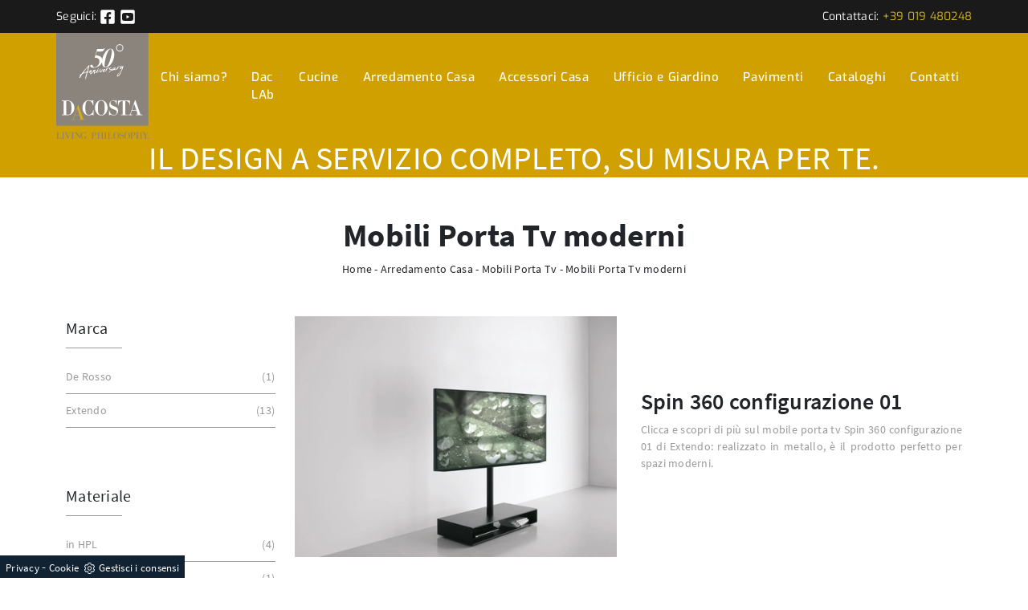

--- FILE ---
content_type: text/html; Charset=UTF-8
request_url: https://www.dacostadesign.it/arredamento-casa-mobili-porta-tv-moderni
body_size: 19512
content:
<!doctype html>
<html prefix="og: http://ogp.me/ns#" lang="it">
  <head>
    <meta charset="utf-8">
    <title>Mobili Porta Tv moderni</title>
    <script type="application/ld+json">
{
 "@context": "http://schema.org",
 "@type": "BreadcrumbList",
 "itemListElement":
 [
  {
   "@type": "ListItem",
   "position": 1,
   "item":
   {
    "@id": "http://www.dacostadesign.it/arredamento-casa",
    "name": "Arredamento Casa"
    }
  },
  {
   "@type": "ListItem",
  "position": 2,
  "item":
   {
     "@id": "http://www.dacostadesign.it/arredamento-casa/mobili-porta-tv",
     "name": "Mobili Porta Tv"
   }
  },
  {
   "@type": "ListItem",
  "position": 3,
  "item":
   {
     "@id": "http://www.dacostadesign.it/arredamento-casa-mobili-porta-tv-moderni",
     "name": "Mobili Porta Tv moderni"
   }
  }
 ]
}
</script>
    <meta name="description" content="Se stai cercando Mobili Porta Tv moderni per completare casa, vieni a trovarci: siamo il luogo ideale per incontrare i più preparati professionisti.">
    <meta name="robots" content="index, follow">
    <meta name="viewport" content="width=device-width, initial-scale=1, shrink-to-fit=no">
    <link rel="canonical" href="https://www.dacostadesign.it/arredamento-casa-mobili-porta-tv-moderni">
    <meta property="og:title" content="Mobili Porta Tv moderni">
    <meta property="og:type" content="website">
    <meta property="og:url" content="https://www.dacostadesign.it/arredamento-casa-mobili-porta-tv-moderni">
    <meta property="og:image" content="https://www.dacostadesign.it/img/368/arredamento-casa-mobili-porta-tv-spin-configurazione-01-extendo_c1it_1406433.webp">
    <meta property="og:description" content="Se stai cercando Mobili Porta Tv moderni per completare casa, vieni a trovarci: siamo il luogo ideale per incontrare i più preparati professionisti.">

    <link rel="stylesheet" href="/@/js-css/css/b5/bootstrap.min.css">
    <link rel="stylesheet" href="/@/js-css/css/swiper.min.css">
    <link rel="preload" as="style" href="/@/js-css/css/b5/bootstrap.min.css">
    <link rel="preload" as="style" href="/@/js-css/css/swiper.min.css">

    <style>@font-face {     font-family: "Source Sans Pro";     src: url("/@/fonts/source_sans_pro/sourcesanspro-regular.woff2") format("woff2"), url("/@/fonts/source_sans_pro/sourcesanspro-regular.woff") format("woff"), url("/@/fonts/source_sans_pro/sourcesanspro-regular.ttf") format("truetype");   font-style: normal;     font-weight: 400;     font-display: swap; } @font-face {     font-family: "Source Sans Pro";     src: url("/@/fonts/source_sans_pro/sourcesanspro-semibold.woff2") format("woff2"), url("/@/fonts/source_sans_pro/sourcesanspro-semibold.woff") format("woff"), url("/@/fonts/source_sans_pro/sourcesanspro-semibold.ttf") format("truetype");   font-style: normal;     font-weight: 600;     font-display: swap; } @font-face {     font-family: "Source Sans Pro";     src: url("/@/fonts/source_sans_pro/sourcesanspro-bold.woff2") format("woff2"), url("/@/fonts/source_sans_pro/sourcesanspro-bold.woff") format("woff"), url("/@/fonts/source_sans_pro/sourcesanspro-bold.ttf") format("truetype");   font-style: normal;     font-weight: 700;     font-display: swap; } @font-face {     font-family: "Exo";     src: url("/@/fonts/exo/exo-regular.woff2") format("woff2"), url("/@/fonts/exo/exo-regular.woff") format("woff"), url("/@/fonts/exo/exo-regular.ttf") format("truetype");   font-style: normal;     font-weight: 400;     font-display: swap; } @font-face {     font-family: "Exo";     src: url("/@/fonts/exo/exo-medium.woff2") format("woff2"), url("/@/fonts/exo/exo-medium.woff") format("woff"), url("/@/fonts/exo/exo-medium.ttf") format("truetype");   font-style: normal;     font-weight: 500;     font-display: swap; } body{ color: #212529; position: relative; overflow-x: hidden; font-family: 'Source Sans Pro', sans-serif; font-size: 1rem; font-weight: 400; letter-spacing:.25px;} a{color: inherit !important;text-decoration: none;} a:hover{} a:focus{outline: none;} figure{margin: 0px;} .h1, .h2, h1, h2{  font-weight: 700;} .h3, .h4, .h5, .h6, h3, h4, h5, h6 {  font-weight: 600;} .exo{font-family: 'Exo', sans-serif;} .marg-top-50{margin-top: 50px !important;} .marg-top-40{margin-top: 40px !important;} .marg-top-30{margin-top: 30px !important;} .marg-top-20{margin-top: 20px !important;} .marg-top-10{margin-top: 10px !important;} .marg-bot-50{margin-bottom: 50px !important;} .marg-bot-40{margin-bottom: 40px !important;} .marg-bot-30{margin-bottom: 30px !important;} .marg-bot-20{margin-bottom: 20px !important;} .marg-bot-10{margin-bottom: 10px !important;}  .dropdown-toggle::after{display: none;} .dropdown:hover .dropdown-menu{display: block !important;} .dropdown-menu{border-radius: 0px; border: none; margin-top: 0px; padding: 0px;} .dropdown-menu .dropdown-item{font-size: 14px; font-weight: 500; font-family: 'Exo', sans-serif; letter-spacing: 0.6px; padding: 10px 15px; background-color: #7F7870; color: #fff !important; border-bottom: 1px solid #fff; transition: all 0.3s ease-in-out 0s; } .dropdown-menu .dropdown-item:last-child{border-bottom: none;} .dropdown-menu .dropdown-item:hover{background-color:#1A1A1A;} .navbar{padding: 0px;} .navbar-brand{padding-top: 0px; padding-bottom: 0px;} .navbar-brand img{ /* max-height: 110px;*/ padding-top: .3125rem; padding-bottom: .3125rem;} .nav-link{color: #FFFFFF !important; font-size: 15px; font-weight: 500; font-family: 'Exo', sans-serif; letter-spacing: 0.6px; padding: 15px !important; transition: all 0.3s ease-in-out 0s;} .nav-link:hover{background-color: #7F7870; color: #FFFFFF !important;}  .schedina-rubrica{margin-bottom: 30px;} .schedina-rubrica figure{position: relative;} .schedina-rubrica figure::before{background: rgba(0, 0, 0, 0.8) none repeat scroll 0 0; content: ""; opacity: 0; position: absolute; left: 0px; right: 0px; bottom: 0px; top: 0px; transition: all 0.3s ease-in-out 0s;} .schedina-rubrica:hover figure::before{opacity: 0.8;} .schedina-rubrica h3{ margin: 15px 0px; color: #333;} .schedina-rubrica a:hover h3{text-decoration: underline;} .schedina-rubrica p{ color: #777777; margin-bottom: 0px;} .correlato{margin-bottom: 10px;} .correlato figure{position: relative;} .correlato figure::before{background: rgba(0, 0, 0, 0.8) none repeat scroll 0 0; content: ""; opacity: 0; position: absolute; left: 0px; right: 0px; bottom: 0px; top: 0px; transition: all 0.3s ease-in-out 0s;} .correlato:hover figure::before{opacity: 0.8;} .correlato h3{font-size: 18px; margin: 10px 0px; color: #333;} .correlato a:hover h3{text-decoration: underline;} .h1-rubrica{text-align: center; /*margin-top: 30px;*/} .breadcrumb-rubrica{text-align: center; font-size: 14px; margin-bottom: 0px;} .h1-sezione{text-align: center; /*margin-top: 30px;*/} .breadcrumb-sezione{text-align: center; font-size: 14px; margin-bottom: 0px;} .h1-prodotto{text-align: center; } .breadcrumb-prodotto{text-align: center; font-size: 14px; margin-bottom: 0px;} .h2-rubrica{margin-top: 30px;} .testo-paragrafo-rubrica{text-align: justify;  color: #999; margin-bottom: 0px;} .h2-sezione{margin-top: 30px;} .testo-paragrafo-sezione{text-align: justify;  color: #999; margin-bottom: 0px;} .h2-pagina-centro{margin-top: 15px;} .testo-paragrafo-pagina-centro{  color: #999; margin-bottom: 0px;} .schedina-sezione{margin-bottom: 30px;} .schedina-sezione figure{position: relative;} .schedina-sezione figure::before{background: rgba(0, 0, 0, 0.8) none repeat scroll 0 0; content: ""; opacity: 0; position: absolute; left: 0px; right: 0px; bottom: 0px; top: 0px; transition: all 0.3s ease-in-out 0s;} .schedina-sezione:hover figure::before{opacity: 0.8;} .schedina-sezione a:hover h3{text-decoration: underline;} .immagine-schedina-sezione{padding-right: 15px !important;} .descrizione-interna-schedina-sezione{padding-left: 15px !important;} .descrizione-interna-schedina-sezione p{text-align: justify; font-size: 14px; color: #999;} .inverti .descrizione-interna-schedina-sezione{order: 1; /*padding-left: 0px !important; padding-right: 15px !important;*/} .inverti .immagine-schedina-sezione{order: 2; /*padding-right: 0px !important; padding-left: 15px !important;*/} .schedine-sezioni{order: 2;} .selettore-tag{order: 1;} .selettore-tag .dropdown-menu_tag{padding: 0px; list-style: none; width: 100%; float: left;} .selettore-tag .dropdown-menu_tag li{ border-bottom: .5px solid #999; margin-bottom: 10px; padding-bottom: 10px; font-size: 14px; color: #999; width: 100%; float: left; transition: all 0.3s ease-in-out 0s;} .selettore-tag .dropdown-menu_tag li:hover{color: #333;} .selettore-tag .dropdown-menu_tag li a{width: 98%; float: left; position: relative;} .selettore-tag .dropdown_tag{margin-top: 60px;} .selettore-tag .dropdown_tag:first-child{margin-top: 0px;} .selettore-tag .dropdown-toggle{position: relative; font-size: 20px; padding-bottom: 10px; margin-bottom: 25px; width: 100%; float: left;} .selettore-tag .dropdown-toggle::before{width: 70px; height: 1px; bottom: 0; left: 0; background: #999; content: ""; position: absolute;} .bottone-tag-mobile{display: none; text-align: center;} .bottone-tag-mobile a{border-radius: 3px; border: 1px solid #999; padding: 5px 10px; color: #999 !important; display: inline-block; transition: all 0.3s ease-in-out 0s;} .bottone-tag-mobile a:hover{color: #333 !important; border-color: #333;} .bottone-tag-mobile a .fa{margin-left: 5px;} .paginatore-sopra{margin-top: -25px; margin-bottom: 10px;} .paginatore-sotto{margin-bottom: 30px;} .page_nav{list-style: none; padding: 0px; margin: 0px; text-align: right;} .page_nav li{display: inline-block; margin-left: 10px; color: #999; font-style: italic;} .page_nav li:first-child{margin-left: 0px;} .pag_attivo{font-style: normal; color: #333 !important;} .slick-prev{z-index: 1;} .slick-prev::before, .slick-next::before{color: #fff;} /*.carousel-prodotto{margin-top: 30px;} .carousel-prodotto img{margin-right: 10px; cursor: pointer;} .carousel-prodotto img:last-child{margin-right: 0px;} .slider-prodotto{position: relative; height: 547px;} .slider-prodotto img{position: absolute; top: 0; left: 0; color: transparent;} .slider-prodotto #img-1{opacity: 1; transition: all 0.3s ease-in-out 0s;} .slider-prodotto #img-2{opacity: 0; transition: all 0.3s ease-in-out 0s;} .slider-prodotto #img-3{opacity: 0; transition: all 0.3s ease-in-out 0s;} .slider-prodotto #img-4{opacity: 0; transition: all 0.3s ease-in-out 0s;} .slider-prodotto #img-5{opacity: 0; transition: all 0.3s ease-in-out 0s;} .slider-prodotto #img-6{opacity: 0; transition: all 0.3s ease-in-out 0s;} .slider-prodotto #img-7{opacity: 0; transition: all 0.3s ease-in-out 0s;} .slider-prodotto #img-8{opacity: 0; transition: all 0.3s ease-in-out 0s;} .slider-prodotto #img-9{opacity: 0; transition: all 0.3s ease-in-out 0s;} .slider-prodotto #img-10{opacity: 0; transition: all 0.3s ease-in-out 0s;} .slider-prodotto #img-11{opacity: 0; transition: all 0.3s ease-in-out 0s;} .slider-prodotto #img-12{opacity: 0; transition: all 0.3s ease-in-out 0s;} .slider-prodotto #img-13{opacity: 0; transition: all 0.3s ease-in-out 0s;} .slider-prodotto #img-14{opacity: 0; transition: all 0.3s ease-in-out 0s;} .slider-prodotto #img-15{opacity: 0; transition: all 0.3s ease-in-out 0s;} .slider-prodotto #img-16{opacity: 0; transition: all 0.3s ease-in-out 0s;} .slider-prodotto #img-17{opacity: 0; transition: all 0.3s ease-in-out 0s;} .slider-prodotto #img-18{opacity: 0; transition: all 0.3s ease-in-out 0s;} .slider-prodotto #img-19{opacity: 0; transition: all 0.3s ease-in-out 0s;} .slider-prodotto #img-20{opacity: 0; transition: all 0.3s ease-in-out 0s;}*/ .show_img{opacity: 1 !important;} .hide_img{opacity: 0 !important;} .titolo-cataloghi{position: relative; padding-bottom: 25px; margin-bottom: 30px; } .titolo-cataloghi::before{width: 100px; height: 2px; bottom: 0; left: 0; background: #333; content: ""; position: absolute;} .titolo-correlati{position: relative; padding-bottom: 25px; margin-bottom: 30px; margin-top: 30px;} .titolo-correlati::before{width: 100px; height: 2px; bottom: 0; left: 0; background: #333; content: ""; position: absolute;} .titolo-tag{position: relative; padding-bottom: 25px; margin-bottom: 30px; } .titolo-tag::before{width: 100px; height: 2px; bottom: 0; left: 0; background: #333; content: ""; position: absolute;} .titolo-tag-multipli{position: relative; padding-bottom: 25px; margin-bottom: 30px;} .titolo-tag-multipli::before{width: 100px; height: 2px; bottom: 0; left: 0; background: #333; content: ""; position: absolute;} .tag-multipli .dropdown-menu_tag{list-style: none; padding: 0px; margin: 0px;} .tag-multipli .dropdown-menu_tag li{display: inline-block; margin-right: 10px; margin-top: 10px; color: #666;  font-style: italic; border: 1px solid #666; padding: 5px 10px; transition: all 0.3s ease-in-out 0s;} .tag-multipli .dropdown-menu_tag li:last-child{margin-right: 0px;} .tag-multipli .dropdown-menu_tag li:hover{background-color: #999; color: #fff; border-color: #999;} .titolo-form{position: relative; padding-bottom: 25px; margin-bottom: 30px; } .titolo-form::before{width: 100px; height: 2px; bottom: 0; left: 0; background: #333; content: ""; position: absolute;} .form-control{border-radius: 0px; font-size: 14px;} .form-check-label{font-size: 14px;} .form-check-input{margin-top: .4rem;} .g-recaptcha{margin-top: 1rem;} .btn{float: right; border-radius: 0px; background-color: #333; border: 1px solid #333; transition: all 0.3s ease-in-out 0s;} .btn:hover{background-color: #fff; color: #333; border-color: #333;} .btn .fa{margin-right: 8px;} .colonna-destra{border-left: 1px solid #f1f1f1;} .colonna-destra .navbar-right_tag{padding-bottom: 30px; border-bottom: 1px solid #f1f1f1;} .colonna-destra .dropdown_tag{margin-bottom: 20px;} .colonna-destra .dropdown_tag:last-child{margin-bottom: 0px;} .colonna-destra .dropdown-toggle{font-weight: 500; color: #333333; font-size: 15px;} .colonna-destra .dropdown-menu_tag{list-style: none; padding: 0px;} .colonna-destra .dropdown-menu_tag a:not(.tag_attivo){display: none;} .colonna-destra .tag_attivo{color: #777777 !important; font-size: 14px; font-weight: 300; position: relative; float: left; width: 100%; margin-top: 5px;} /*.colonna-destra .tag_attivo::before{position: absolute; right: 0; top: 0; font-family: fontawesome; content: "\f178"; color: #ccc; transition: all 0.3s ease-in-out 0s;}*/ .colonna-destra .tag_attivo:hover{text-decoration: underline;} .colonna-destra .tag_attivo:hover::before{color: #777}  .sopra-navbar{background-color:#1A1A1A; color:#fff; padding-top:10px; padding-bottom:10px; font-size: 14px;} .sopra-navbar .fa{margin-left: 10px; transition: all 0.3s ease-in-out 0s;} .sopra-navbar .fa:hover{color: #d4b21d} .didascalia-slider{position: absolute; top: 15vh; left: 0px; width: 100%; text-align: center;  text-shadow: 3px 4px #000;} .didascalia-slider h2{max-width: 1140px; margin: 0 auto; color: #fff; font-size: 45px; font-weight: 700;} .didascalia-slider p{max-width: 1140px; margin: 40px auto; color: #d4b21d;} .didascalia-slider a{max-width: 1140px; margin: 0 auto; color: #fff !important; background-color: #d4b21d; border-radius: 25px; padding: 15px 45px; display: inline-block; transition: all 0.3s ease-in-out 0s;} .didascalia-slider a:hover{background-color: #1A1A1A;} .box-sotto-slider{text-align: center; margin-top: 50px;} .box-sotto-slider img{max-width: 175px;} .box-sotto-slider h2{color: #d4b21d; font-weight: 600; margin: 1rem 0px;} /*.box-sotto-slider p{font-size: 15px;}*/ .h2-homepage{color: #d4b21d; position: relative; text-align: center; font-weight: 700; margin-bottom: 20px; padding-bottom: 20px; text-transform: uppercase; */margin-top: 80px;*/ } .h2-homepage::after{background-color: #d4b21d; border-radius: 50px; bottom: -5px; content: ""; height: 5px; left: 50%; margin-left: -35px; position: absolute; width: 70px;} .h2-homepage span{color: #323232;} .sottotitolo-homepage{font-size: 17px; font-weight: 400; color: #616161; text-align: center; margin-bottom: 50px;} .icona-homepage{position: absolute; left: 0px; bottom: 0px; width: 45px;} .box-servizi-homepage{margin-bottom: 100px;} .box-servizi-homepage h3{font-size: 23px; text-transform: uppercase; margin-bottom: 15px; color: #616161; padding-left: 60px; letter-spacing: 0.8px; position: relative;} .box-servizi-homepage p{font-size: 15px; color: #616161; margin-bottom: 0px;} .box-news-homepage{margin-bottom: 50px;} .box-news-homepage a{background-color: #f8f8f8; display: block; border-radius: 0 0 5px 5px; transition: all 0.3s ease-in-out 0s;} .box-news-homepage:hover a{background-color: #fff; box-shadow: 0 0 60px rgba(116, 116, 116, 0.25);} .box-news-homepage figure{opacity: 0.8; transition: all 0.3s ease-in-out 0s;} .box-news-homepage:hover figure{opacity: 1;} .box-news-homepage figure img{border-radius: 5px 5px 0 0;} .box-news-homepage h3{font-size: 20px; font-weight: 600; margin: 20px 20px 10px; color: #616161; letter-spacing: 0.6px; transition: all 0.3s ease-in-out 0s;} .box-news-homepage:hover h3{color: #d4b21d !important;} .box-news-homepage p{font-size: 14px; color: #616161; margin: 0px 20px; padding-bottom: 20px;} .box-prodotti-homepage{ /*margin: 0 auto;*/ max-width: 407px; margin-bottom: 30px; position: relative; } .box-prodotti-homepage .didascalia-box{position: absolute; top: 0; left: 0; margin: 0px 12px; background-color: rgba(0, 0, 0, 0.6); height: 100%; opacity: 0; transition: all 0.3s ease-in-out 0s;} .box-prodotti-homepage:hover .didascalia-box{opacity: 1;} .box-prodotti-homepage .didascalia-box .testo-box{border: 2px solid #d4b21d; margin-left: 15px; margin-right: 15px; margin-top: 28%; padding: 15px 15px;} .box-prodotti-homepage .didascalia-box .testo-box h3{color: #fff; font-family: 'Exo', sans-serif; font-size: 19px; font-weight: 600;} .box-prodotti-homepage .didascalia-box .testo-box p{margin-bottom: 0px; color: #d4b21d; font-size: 13px; font-weight: 500;} .background-homepage{background-color: #d4b21d; padding-bottom: 100px; margin-top: 70px;} .background-homepage .h2-homepage{color: #fff;} .background-homepage .h2-homepage::after{background-color: #fff;} .slider-recensioni p{text-align: center; margin-bottom: 0px; color: #fff; font-family: 'Exo', sans-serif; font-style: italic; font-size: 18px;} .slider-recensioni p i{font-size: 25px; font-weight: 700; color: #373737; display: block; margin: 20px 0px;} .slider-recensioni p .span-1{margin-top: 40px; font-size: 23px; font-weight: 700; color: #373737; text-transform: uppercase; font-style: normal; display: block;} .slider-recensioni p .span-2{color: #fff; font-size: 18px; font-weight: 500; font-style: normal; display: block;} .container-newsletter{margin-top: 0px; margin-bottom: -50px; padding-top: 50px; padding-bottom: 50px;} .container-newsletter h2{color: #fff; font-size: 30px; text-transform: uppercase; font-weight: 700; margin: 6px 0px;} .container-newsletter input{color: #373737; font-weight: 400; border: none; border-radius: 50px; font-size: 13px; padding: 15px 25px; width: 73%;} .container-newsletter button{background-color: #76736e; font-family: 'Exo', sans-serif; color: #fff; cursor: pointer; border: none; border-radius: 50px; font-size: 13px; font-weight: 600; padding: 15px 25px; transition: all 0.3s ease 0s;} .container-newsletter button:hover{background-color: #1b1917;} footer{background-color: #76736e; padding: 30px 0px 60px; color: #fff; font-family: 'Exo', sans-serif; font-size: 14px; font-weight: 400; letter-spacing: 0.8px;} footer img{padding-right: 15px; max-height: 100px;} .titolo-form-contatti .titolo-form{margin-top: 30px;} .h3-contatti{position: relative; padding-bottom: 25px; margin-bottom: 30px; font-size: 30px; margin-top: 30px;} .h3-contatti::before{width: 100px; height: 2px; bottom: 0; left: 0; background: #333; content: ""; position: absolute;} .testo-contatti{text-align: left; color: #999; margin-bottom: 0px;} .testo-contatti span{color: #333; font-weight: 600;} .testo-contatti a{transition: all 0.3s ease-in-out 0s;} .testo-contatti a:hover{color: #333 !important;}  .testo-sotto-nav {color: #FFFFFF;  font-weight: 500; text-align: center;} .slider-freccia-sinistra {color: #d4b21d; position: absolute; top: 40%; left: -10px; z-index: 1; font-size: 30px;} .slider-freccia-destra {color: #d4b21d; position: absolute; top: 40%; right: -15px; font-size: 30px;} .slick-prev::before, .slick-next::before {color: #000;} .virgoletta-d {position: absolute; top: -15%; right: 0;} .virgoletta-s {position: absolute; top: -15%; left: 0;} .brand-home h3{text-align: center; font-size: 35px; text-transform: uppercase;} .brand-home {margin-top: 50px; margin-bottom: 30px;} .slider-homepage .slick-prev::before, .slider-homepage .slick-next::before{font-size: 30px;} .slider-homepage .slick-prev, .slider-homepage .slick-next {height: auto; width: auto;}    @media (max-width:1199px){   .nav-link{padding: 44px 8px !important;} }  @media (max-width:991px){   .navbar-light .navbar-toggler{border: none;}   .navbar-light .navbar-toggler:focus{outline: none;}   .navbar-brand{padding-bottom: 0.3125rem;}   .navbar-collapse .navbar-nav{margin: 15px 0px 10px; border-bottom: 1px solid #ddd; border-top: 1px solid #ddd; background-color: #7F7870;}   .schedine-sezioni{order: 1;}   .selettore-tag{order: 2;}   .bottone-tag-mobile{display: block; margin-bottom: 40px;}   .paginatore-sopra{margin-bottom: 15px;}   .immagine-schedina-sezione{padding-left: 15px !important;}   .descrizione-interna-schedina-sezione{padding-right: 15px !important;}   .descrizione-interna-schedina-sezione h3{margin-top: 15px;}   .inverti .descrizione-interna-schedina-sezione{order: 2; padding-left: 15px !important; padding-right: 15px !important;}   .inverti .immagine-schedina-sezione{order: 1; padding-right: 15px !important; padding-left: 15px !important;}   .colonna-destra{border: none; margin-top: 70px;}   .colonna-destra .navbar-right_tag{padding: 0px; border: none; margin-bottom: 40px;}   .didascalia-slider h2{font-size: 35px;}   .nav-link{ padding: 15px!important; } } @media (max-width:767px){   .didascalia-slider {top: 10vh;}   .didascalia-slider h2{font-size: 28px;}   .testo-sotto-nav{display: none;}   .nav-link{ padding: 15px!important; }   .dropdown-menu .dropdown-item{ padding: 10px 15px!important; } } @media (max-width:575px){   .slick-prev, .slick-next{display: none !important;}   .didascalia-slider {top: 6vh;}   .didascalia-slider h2{font-size: 20px;}   .sopra-navbar{ font-size: 11px!important;} }  /* Inizio Slider Responsive */ @media (max-width:1199px){.slider-prodotto{height: 457px;}} @media (max-width:991px){.slider-prodotto{height: 517px;}} @media (max-width:767px){.slider-prodotto{height: 382px;}} @media (max-width:575px){.slider-prodotto{height: 408px;}} @media (max-width:540px){.slider-prodotto{height: 382px;}} @media (max-width:480px){.slider-prodotto{height: 337px;}} @media (max-width:425px){.slider-prodotto{height: 296px;}} @media (max-width:375px){.slider-prodotto{height: 259px;}} @media (max-width:320px){.slider-prodotto{height: 217px;}} /* Fine Slider Responsive */  /* Inizio Outlet */ .menu_outlet{padding: 0px; width: 100%;} .menu_outlet .box_home_prodotti{padding-right: 0px;text-align: center; display: inline-block; width: 25%;} .menu_outlet .box_home_prodotti:hover a{text-decoration: none;} .menu_outlet .box_home_prodotti img{width: 100%; height: auto;} .menu_outlet .box_home_prodotti .didascalia_box_home{position: relative; top: inherit; left: inherit;} .menu_outlet .box_home_prodotti .titolo_box_home{font-size: 13px; padding-top: 10px; margin-top: 5px; font-weight: 300; text-align: left; min-height: 66px;} .menu_outlet .box_home_prodotti:hover .titolo_box_home{text-decoration: underline;} .menu_outlet .prezzi_schedina_sezioni{color: #000; text-align: right; width: 100%;} .menu_outlet .prezzi_schedina_sezioni del{font-weight: 300; color: #808080; margin-right: 5px;} .menu_outlet .prezzi_schedina_sezioni span{font-weight: bold; font-size: 18px;} .menu_outlet .bollino_sconto{position: absolute; top: -6px; right: -6px; background-color: #313131; border-radius: 25px; padding: 12px 7px; color: #fff;} .menu_outlet .margin-bot-30{margin-bottom: 30px;} @media (max-width:767px){   .menu_outlet .box_home_prodotti{width: 50%}   .navbar-brand img { width: 75px; height:auto;  } } @media (max-width:576px){   .menu_outlet .bollino_sconto{right: 7px;}   .menu_outlet .box_home_prodotti{padding-right: 15px;}   .slider-freccia-destra {display: none!important;} } /* Fine Outlet */      /* Icon 1 */ .animated-icon1, .animated-icon2, .animated-icon3 { width: 30px; height: 20px; position: relative; margin: 0px; -webkit-transform: rotate(0deg);-moz-transform: rotate(0deg);-o-transform: rotate(0deg);transform: rotate(0deg);-webkit-transition: .5s ease-in-out;-moz-transition: .5s ease-in-out;-o-transition: .5s ease-in-out;transition: .5s ease-in-out;cursor: pointer;} .animated-icon1 span, .animated-icon2 span, .animated-icon3 span {display: block;position: absolute;height: 3px;width: 100%;border-radius: 9px;opacity: 1;left: 0;-webkit-transform: rotate(0deg);-moz-transform: rotate(0deg);-o-transform: rotate(0deg);transform: rotate(0deg);-webkit-transition: .25s ease-in-out;-moz-transition: .25s ease-in-out;-o-transition: .25s ease-in-out;transition: .25s ease-in-out;} .animated-icon1 span {background: #7F7870;} .animated-icon1 span:nth-child(1) {top: 0px;} .animated-icon1 span:nth-child(2) {top: 10px;} .animated-icon1 span:nth-child(3) {top: 20px;} .animated-icon1.open span:nth-child(1) {top: 11px;-webkit-transform: rotate(135deg);-moz-transform: rotate(135deg);-o-transform: rotate(135deg);transform: rotate(135deg);} .animated-icon1.open span:nth-child(2) {opacity: 0;left: -60px;} .animated-icon1.open span:nth-child(3) {top: 11px;-webkit-transform: rotate(-135deg);-moz-transform: rotate(-135deg);-o-transform: rotate(-135deg);transform: rotate(-135deg);}   /* BOTTONE TESTO TAG MULTIPLO */ .btnh {border-radius: 4px; color: #eee; display: inline-block; margin: 0 0.25em; overflow: hidden; padding: 24px 38px 24px 16px; position: relative; text-decoration: none; line-height: 1; border-radius: 0;} .btnh .btn-content {font-weight: 300; font-size: 1em; line-height: 1.2; padding: 0 26px; position: relative; right: 0; transition: right 300ms ease; display: block; text-align: left;} .btnh .icon {border-left: 1px solid #eee; position: absolute; right: 0; text-align: center; top: 50%; transition: all 300ms ease; transform: translateY(-50%); width: 40px; height: 70%;} .btnh:hover .icon { position: absolute; left: 49%; } .btnh .icon i {position: relative; top: 48%; transform: translateY(-50%);  background:url('/368/imgs/right-arrow.svg') center center no-repeat; display:block;  width: 25px; height: 25px; } .btnh:after {content: ''; position: absolute; top: 0; bottom: 0; right: 0; left: 0; background-color: #ddd; opacity: 0; transition: opacity 300ms ease;} .btnh:hover .btn-content {right: 100%;} .btnh:hover .icon {border-left: 0; font-size: 1.8em; width: 100%;} .btnh:hover:after {opacity: 0.2;} .btnh.btn-alt-color {border-color: salmon; color: salmon;} .btnh.btn-alt-color .icon {border-left-color: salmon;} .btnh.btn-alt-color:after {background-color: salmon;} /* FINE BOTTONE TESTO TAG MULTIPLO */  /* MODULO PARTNER GRIGLIA */ .apri-menu {border: solid 1px #eee; min-height: 110px; position:relative;}  .apri-menu a{display: block; min-width: 60px; line-height: 90px; text-align: center;} .apri-menu img{text-align: center; display: inline-block !important; vertical-align: middle;} .partner a{line-height: normal;} .apri-menu {  border: solid 1px #eee;  min-height: 110px;  background-color: #fff;  cursor: pointer;  text-align: center;} .apri-menu img {  text-align: center;  display: inline-block!important;  vertical-align: middle;} .immagineBiancoNero {  -webkit-filter: grayscale(100%);  filter: grayscale(100%);} .max-logo-partner {  max-height: 85px;  max-width: 90%;} .menu-partner {  position: absolute;  z-index: 14;  background: #f1f2f3;  top: 100%;  left: 0%;  /*transform: translate(-50%); */ display: none;  padding: 0 10px;  width: 100%;} .apri-menu:hover .menu-partner {  display: block!important;} .partner li {  list-style: none;  color: rgba(0,0,0,.5);  transition: .3s linear;  padding-top: 8px;  padding-bottom: 8px;  border-bottom: solid 1px #eee;} .partner a {  line-height: normal;  color: rgba(0,0,0,.5);  display: block;  min-width: 60px;  text-align: center;} /* FINE MODULO PARTNER GRIGLIA */   .page_nav a {border-bottom: solid 1px #333; width: 24px; height: 24px; position: relative; display: inline-block; text-align: center; transition: all .4s linear;} .page_nav a:hover, .pag_attivo {background-color: #333; color: #fff!important;}   .contamarca {float: right;  position: relative; } .contamarca::after {content: '('; position: absolute; top: 0; left: -4.5px;} .contamarca::before {content: ')'; position: absolute; top: 0; right: -4.5px;}   .bottone-form {text-align: center; } .bottone-form a{padding: 10px 15px; display: block; margin: 0 auto; border: 1px solid #d4b21d; background-color: #d4b21d; color: #fff !important; font-size: 15px; transition: all .3s linear;} .bottone-form a:hover {background-color: #222; border: 1px solid #222;} .disponibilita {font-weight: 400; color: #d4b21d; font-size: 18px; margin-bottom: 20px;} .disponibilita span{font-weight: 300; color: #d4b21d; font-size: 16px;}  .bottone-form-mob {text-align: center; display: none; margin-top: 20px;} .bottone-form-mob a{padding: 10px 15px; display: block; width: 60%; margin: 0 auto; border: 1px solid #d4b21d; background-color: #d4b21d; color: #fff !important; font-size: 15px; transition: all .3s linear;} .bottone-form-mob a:hover {background-color: #222; border: 1px solid #222;}  @media(max-width:991px){   .bottone-form-mob {display: block!important;}   .bottone-form{display: none;}   .disponibilita-desk{display:none;}   .disponibilita {margin-top: 20px;} }                             </style> 
    <style></style>
    <style>.hs-nav {    transition: top 0.4s; }.bg-head{background-color:#CFA000;}/* Inizio CSS Footer */.pos-whatsapp a{transition: all 0.3s linear; font-size: 23.5px !important; color: #fff !important; background-color: #0ecc0e; border-radius: 8px; width: 40px; height: 40px; text-align: center;}.pos-whatsapp{z-index: 12; position: fixed; bottom: 20px; left: 20px;}.pos-whatsapp:hover a{color: #0ecc0e !important; background-color: #fff;}.pos-whatsapp svg {width: 25px; height: 25px; fill: #fff !important; transition: all .5s linear;}.pos-whatsapp:hover svg {fill: #0ecc0e !important;}.go-top {  position: fixed;  right: 20px;  bottom: 20px;  color: #FFF !important;  background-color: #3b3c40;  z-index: 999;  padding: 10px 14px;  display: block;}.go-top:hover {  color: #FFF !important;  background-color: #d4b21d!important;   }#cookieChoiceInfo span{font-weight:400;}#cookieChoiceInfo span,#cookieChoiceInfo a{font-size:.9rem;}/* Fine CSS Footer*/.credit img{height:22px;padding-bottom:2px;  padding-right: 0px;}.credit p{color:white;display:inline;font-size:14px;}.credit{margin:auto;display:block;}</style>

    <style>
      .selector-for-some-widget{box-sizing: content-box}
    </style>

    <!-- INIZIO FAVICON E APPICON -->
    <link rel="apple-touch-icon" sizes="57x57" href="/368/imgs/favicon/apple-icon-57x57.png">
    <link rel="apple-touch-icon" sizes="60x60" href="/368/imgs/favicon/apple-icon-60x60.png">
    <link rel="apple-touch-icon" sizes="72x72" href="/368/imgs/favicon/apple-icon-72x72.png">
    <link rel="apple-touch-icon" sizes="76x76" href="/368/imgs/favicon/apple-icon-76x76.png">
    <link rel="apple-touch-icon" sizes="114x114" href="/368/imgs/favicon/apple-icon-114x114.png">
    <link rel="apple-touch-icon" sizes="120x120" href="/368/imgs/favicon/apple-icon-120x120.png">
    <link rel="apple-touch-icon" sizes="144x144" href="/368/imgs/favicon/apple-icon-144x144.png">
    <link rel="apple-touch-icon" sizes="152x152" href="/368/imgs/favicon/apple-icon-152x152.png">
    <link rel="apple-touch-icon" sizes="180x180" href="/368/imgs/favicon/apple-icon-180x180.png">
    <link rel="icon" type="image/png" sizes="192x192"  href="/368/imgs/favicon/android-icon-192x192.png">
    <link rel="icon" type="image/png" sizes="32x32" href="/368/imgs/favicon/favicon-32x32.png">
    <link rel="icon" type="image/png" sizes="96x96" href="/368/imgs/favicon/favicon-96x96.png">
    <link rel="icon" type="image/png" sizes="16x16" href="/368/imgs/favicon/favicon-16x16.png">
    <link rel="manifest" href="/368/imgs/favicon/manifest.json">
    <meta name="msapplication-TileColor" content="#ffffff">
    <meta name="msapplication-TileImage" content="/368/imgs/favicon/ms-icon-144x144.png">
    <meta name="theme-color" content="#ffffff">
    <!-- FINE FAVICON E APPICON -->

   <!-- <script src="/@/grafiche/b4/js/jquery-3.3.1.min.js"></script>
<script src="/@/grafiche/b4/js/bootstrap.min.js"></script>
<script src="/@/grafiche/b4/js/jquery.mCustomScrollbar.concat.min.js"></script>
<script src="/@/grafiche/b4/js/slider.js"></script>-->


  <script src="/@/essentials/gtm-library.js"></script>
<script src="/@/essentials/essential.js"></script>
<script src="/@/essentials/facebookv1.js"></script>

<!-- script head -->
<script>
function okEssentialGTM() {
  const gAdsContainer = '##_gtm_container##',
        gAdsInitUrl = '##_gtm_init_config_url##',
        gAdsEveryPageContainer = '',
        gAdsTksPageContainer = '';

  if (gAdsContainer && gAdsInitUrl) {
//    gtmInit(gAdsInitUrl, gAdsContainer);
    gtmEveryPageContainer && gtmEveryPage(gAdsEveryPageContainer);
    gtmTksPageContainer && gtmThankTouPage(gAdsTksPageContainer);
  }
}

function okEssentialFb() {
  const fbPixelCode = '',
        fbPixelUrl = '';

  if (fbPixelCode && fbPixelUrl) {
    pixel(fbPixelCode, fbPixelUrl);
  }

}

function allowADV() {}

function allowConfort() {}

function allowAnal() {
  okEssentialGTM();
  okEssentialFb();
}

window.addEventListener('DOMContentLoaded', function () {
  const cookiePrelude = getCookie("CookieConsent"),
    ifAdv = cookiePrelude ? cookiePrelude.includes("adv") : true,
    ifConfort = cookiePrelude ? cookiePrelude.includes("confort") : true,
    ifAnal = cookiePrelude ? cookiePrelude.includes("performance") : true;

  !ifAdv && allowADV();
  !ifConfort && allowConfort();
  !ifAnal && allowAnal();

  // overlay on contact form submit
  holdOnOnSubmit();
})
</script>
<!-- fine script head -->
</head>
  <body id="back-top">
    <script src="/@/js-css/js/swiper.min.js"></script>

    <div class="container-fluid exo sopra-navbar">
      <div class="container px-0">
        <div class="row">
          <div class="col-5">Seguici:
            <a href="https://www.facebook.com/designDaCosta/" title="Facebook Da Costa Design Srl" target="_blank" rel="nofollow noopener">
              <svg fill="#FFF" width="20" height="20" aria-hidden="true" focusable="false" data-prefix="fab" data-icon="facebook-square" role="img" xmlns="http://www.w3.org/2000/svg" viewBox="0 0 448 512" class="svg-inline--fa fa-facebook-square fa-w-14 fa-3x"><path d="M400 32H48A48 48 0 0 0 0 80v352a48 48 0 0 0 48 48h137.25V327.69h-63V256h63v-54.64c0-62.15 37-96.48 93.67-96.48 27.14 0 55.52 4.84 55.52 4.84v61h-31.27c-30.81 0-40.42 19.12-40.42 38.73V256h68.78l-11 71.69h-57.78V480H400a48 48 0 0 0 48-48V80a48 48 0 0 0-48-48z" class=""></path></svg>
            </a>
            <a href="https://www.youtube.com/channel/UCsu-98NeE-DwHqGTGJc5VBA" title="Canale YouTube Da Costa Design Srl" target="_blank" rel="nofollow noopener">
              <svg fill="#FFF" width="20" height="20" aria-hidden="true" focusable="false" data-prefix="fab" data-icon="youtube-square" role="img" xmlns="http://www.w3.org/2000/svg" viewBox="0 0 448 512" class="svg-inline--fa fa-youtube-square fa-w-14 fa-3x"><path d="M186.8 202.1l95.2 54.1-95.2 54.1V202.1zM448 80v352c0 26.5-21.5 48-48 48H48c-26.5 0-48-21.5-48-48V80c0-26.5 21.5-48 48-48h352c26.5 0 48 21.5 48 48zm-42 176.3s0-59.6-7.6-88.2c-4.2-15.8-16.5-28.2-32.2-32.4C337.9 128 224 128 224 128s-113.9 0-142.2 7.7c-15.7 4.2-28 16.6-32.2 32.4-7.6 28.5-7.6 88.2-7.6 88.2s0 59.6 7.6 88.2c4.2 15.8 16.5 27.7 32.2 31.9C110.1 384 224 384 224 384s113.9 0 142.2-7.7c15.7-4.2 28-16.1 32.2-31.9 7.6-28.5 7.6-88.1 7.6-88.1z" class=""></path></svg>            
            </a>
          </div>
          <div class="col-7 text-end">Contattaci: <a style="color:#d4b21d !important" href="tel:+39019480248">+39 019 480248</a></div>
        </div>
      </div>
    </div>
    <div class="container-fluid hs-nav sticky-top bg-head">    
      <div class="container px-0">
        <nav class="navbar navbar-expand-lg navbar-light">
          <a class="navbar-brand m-0" href="/" title="Da Costa Design Srl"><img class="img-fluid py-0" src="/368/imgs/logo.svg" width="120" height="137" alt="Da Costa Design Srl"></a>
          <button class="navbar-toggler first-button" type="button" data-bs-toggle="collapse" data-bs-target="#navbarNavDropdown" aria-controls="navbarNavDropdown" aria-expanded="false" aria-label="Toggle navigation">            
            <div class="animated-icon1"><span></span><span></span><span></span></div>
          </button>
          <div class="collapse navbar-collapse justify-content-end" id="navbarNavDropdown">
            <ul class="navbar-nav"><li class="nav-item dropdown"><a href="/azienda" title="Cucine" class="nav-link dropdown-toggle" id="navbarDropdownMenuLink" aria-haspopup="true" aria-expanded="false">Chi siamo?</a>    <div class="dropdown-menu" aria-labelledby="navbarDropdownMenuLink">    <a rel="nofollow" class="dropdown-item" href="/azienda/--comunicazione" title="Negozio di mobili chic">Comunicazione !</a> </div></li>

<li class="nav-item"><a class="nav-link" href="/azienda/dac-lab">Dac LAb</a></li><li class="nav-item dropdown"><a href="/cucine" title="Cucine" class="nav-link dropdown-toggle" id="navbarDropdownMenuLink" aria-haspopup="true" aria-expanded="false">Cucine</a>    <div class="dropdown-menu" aria-labelledby="navbarDropdownMenuLink"><a  rel="nofollow" class="dropdown-item" href="/cucine/cucine-design" title="Cucine Design">Cucine Design</a> <a  rel="nofollow" class="dropdown-item" href="/cucine/cucine-moderne" title="Cucine Moderne">Cucine Moderne</a> <a  rel="nofollow" class="dropdown-item" href="/cucine/cucine-classiche" title="Cucine Classiche">Cucine Classiche</a> <a  rel="nofollow" class="dropdown-item" href="/cucine/cucine-in-muratura" title="Cucine in Muratura">Cucine in Muratura</a> </div></li><li class="nav-item dropdown menu_attivo" ><a href="/arredamento-casa" title="Arredamento Casa" class="nav-link dropdown-toggle" id="navbarDropdownMenuLink" aria-haspopup="true" aria-expanded="false">Arredamento Casa</a>    <div class="dropdown-menu" aria-labelledby="navbarDropdownMenuLink"><a   class="dropdown-item" href="/arredamento-casa/librerie" title="Librerie">Librerie</a> <a   class="dropdown-item" href="/arredamento-casa/pareti-attrezzate" title="Pareti Attrezzate">Pareti Attrezzate</a> <a   class="dropdown-item" href="/arredamento-casa/madie" title="Madie">Madie</a> <a   class="dropdown-item" href="/arredamento-casa/salotti" title="Salotti">Salotti</a> <a   class="dropdown-item" href="/arredamento-casa/poltrone" title="Poltrone">Poltrone</a> <a   class="dropdown-item" href="/arredamento-casa/pensili" title="Pensili">Pensili</a> <a  class="dropdown-item attivo_sez" href="/arredamento-casa/mobili-porta-tv" title="Mobili Porta Tv">Mobili Porta Tv</a> <a   class="dropdown-item" href="/arredamento-casa/mobili-ingresso" title="Mobili ingresso">Mobili ingresso</a> <a   class="dropdown-item" href="/arredamento-casa/tavoli" title="Tavoli">Tavoli</a> <a   class="dropdown-item" href="/arredamento-casa/sedie" title="Sedie">Sedie</a> <a   class="dropdown-item" href="/arredamento-casa/letti" title="Letti">Letti</a> <a   class="dropdown-item" href="/arredamento-casa/letti-singoli" title="Letti singoli">Letti singoli</a> <a   class="dropdown-item" href="/arredamento-casa/comodini" title="Comodini">Comodini</a> <a   class="dropdown-item" href="/arredamento-casa/letti-a-scomparsa" title="Letti a scomparsa">Letti a scomparsa</a> <a   class="dropdown-item" href="/arredamento-casa/armadi" title="Armadi">Armadi</a> <a   class="dropdown-item" href="/arredamento-casa/camerette" title="Camerette">Camerette</a> <a   class="dropdown-item" href="/arredamento-casa/arredo-bagno" title="Arredo Bagno">Arredo Bagno</a> </div></li><li class="nav-item dropdown"><a href="/accessori-casa" title="Accessori Casa" class="nav-link dropdown-toggle" id="navbarDropdownMenuLink" aria-haspopup="true" aria-expanded="false">Accessori Casa</a>    <div class="dropdown-menu" aria-labelledby="navbarDropdownMenuLink"><a  rel="nofollow" class="dropdown-item" href="/accessori-casa/illuminazione" title="Illuminazione">Illuminazione</a> <a  rel="nofollow" class="dropdown-item" href="/accessori-casa/complementi" title="Complementi">Complementi</a> <a  rel="nofollow" class="dropdown-item" href="/accessori-casa/materassi" title="Materassi">Materassi</a> <a  rel="nofollow" class="dropdown-item" href="/accessori-casa/carta-da-parati" title="Carta da parati">Carta da parati</a> <a  rel="nofollow" class="dropdown-item" href="/accessori-casa/boiserie" title="Boiserie">Boiserie</a> </div></li><li class="nav-item dropdown"><a href="/ufficio-giardino" title="Ufficio e Giardino" class="nav-link dropdown-toggle" id="navbarDropdownMenuLink" aria-haspopup="true" aria-expanded="false">Ufficio e Giardino</a>    <div class="dropdown-menu" aria-labelledby="navbarDropdownMenuLink"><a  rel="nofollow" class="dropdown-item" href="/ufficio-giardino/arredo-ufficio" title="Arredo Ufficio">Arredo Ufficio</a> <a  rel="nofollow" class="dropdown-item" href="/ufficio-giardino/arredo-giardino" title="Arredo Giardino">Arredo Giardino</a> </div></li><li class="nav-item dropdown"><a href="/pavimenti" title="Pavimenti" class="nav-link dropdown-toggle" id="navbarDropdownMenuLink" aria-haspopup="true" aria-expanded="false">Pavimenti</a>    <div class="dropdown-menu" aria-labelledby="navbarDropdownMenuLink"><a  rel="nofollow" class="dropdown-item" href="/pavimenti/parquet" title="Parquet">Parquet</a> <a  rel="nofollow" class="dropdown-item" href="/pavimenti/piastrelle" title="Piastrelle">Piastrelle</a> </div></li><li class="nav-item dropdown"><a href="/cataloghi" title="Cataloghi" class="nav-link dropdown-toggle" id="navbarDropdownMenuLink" aria-haspopup="true" aria-expanded="false">Cataloghi</a>    </li><li class="nav-item"><a class="nav-link" href="/azienda/contatti">Contatti</a></li></ul>
          </div>
        </nav>
        <h2 class="testo-sotto-nav h1 m-0">IL DESIGN A SERVIZIO COMPLETO, SU MISURA PER TE.</h2>
      </div>    
    </div>

<div class="container my-3 my-md-5">
  <div class="row">
    <div class="col-xl-12 col-lg-12 col-md-12 col-sm-12 col-12">
      <h1 class="h1-sezione">Mobili Porta Tv moderni</h1>
      <p class="breadcrumb-sezione"><a href="http://www.dacostadesign.it#[link_home]#" title="dacosta">Home</a> - <span  ><a href="http://www.dacostadesign.it/arredamento-casa"  title="Arredamento Casa">Arredamento Casa</a> - <a href="http://www.dacostadesign.it/arredamento-casa/mobili-porta-tv"  title="Mobili Porta Tv">Mobili Porta Tv</a> - <a href="http://www.dacostadesign.it/arredamento-casa-mobili-porta-tv-moderni"  title="Mobili Porta Tv moderni">Mobili Porta Tv moderni</a></p>
    </div>
  </div>
</div>

<div class="container my-3 my-md-5">
  <div class="row">
    <div class="col-xl-12 col-lg-12 col-md-12 col-sm-12 col-12 bottone-tag-mobile">
      <a href="#filtri">Filtra i risultati</a>
    </div>
    <div class="col-xl-9 col-lg-9 col-md-12 col-sm-12 col-12 schedine-sezioni">
      <div class="row" id="sezione">
        <div class="col-xl-12 col-lg-12 col-md-12 col-sm-12 col-12 paginatore-sopra"></div>
        <div class="col-12 schedina-sezione">
  <div class="row align-items-center">
    <div class="col-lg-6 col-12 immagine-schedina-sezione">
      <a href="/arredamento-casa/mobili-porta-tv/spin-configurazione-01-extendo" title="Spin 360 configurazione 01">
        <figure>
          <img  itemprop="image" class="img-fluid d-block mx-auto" src="/img/368/arredamento-casa-mobili-porta-tv-spin-configurazione-01-extendo_c1it_1406433.webp" alt="Mobile Porta Tv Spin 360 configurazione 01 di Extendo"     width="468" height="350"  loading="lazy" /><link rel="preload" as="image" href="/img/368/arredamento-casa-mobili-porta-tv-spin-configurazione-01-extendo_c1it_1406433.webp" /> 
        </figure>
      </a>
    </div>
    <div class="col-lg-6 col-12 descrizione-interna-schedina-sezione">
      <a href="/arredamento-casa/mobili-porta-tv/spin-configurazione-01-extendo" title="Mobile Porta Tv Spin 360 configurazione 01 di Extendo"><h3>Spin 360 configurazione 01</h3></a>
      <p>Clicca e scopri di più sul mobile porta tv Spin 360 configurazione 01 di Extendo: realizzato in metallo, è il prodotto perfetto per spazi moderni.</p>
    </div>
  </div>
</div><div class="col-12 schedina-sezione">
  <div class="row align-items-center">
    <div class="col-lg-6 col-12 immagine-schedina-sezione">
      <a href="/arredamento-casa/mobili-porta-tv/monolith-04-extendo" title="Monolith 04">
        <figure>
          <img  itemprop="image" class="img-fluid d-block mx-auto" src="/img/368/arredamento-casa-mobili-porta-tv-monolith-04-extendo_c1it_1238082.webp" alt="Mobile Porta Tv con frontali in vetro laccato antracite e contenitore interno in noce Monolith configurazione 04 di Extendo"     width="468" height="350"  loading="lazy" /><link rel="preload" as="image" href="/img/368/arredamento-casa-mobili-porta-tv-monolith-04-extendo_c1it_1238082.webp" /> 
        </figure>
      </a>
    </div>
    <div class="col-lg-6 col-12 descrizione-interna-schedina-sezione">
      <a href="/arredamento-casa/mobili-porta-tv/monolith-04-extendo" title="Mobile Porta Tv Monolith 04 di Extendo"><h3>Monolith 04</h3></a>
      <p>Mobile porta tv per il soggiorno Extendo in vetro: clicca e scopri di più sul modello Monolith 04, pensato per spazi moderni.</p>
    </div>
  </div>
</div><div class="col-12 schedina-sezione">
  <div class="row align-items-center">
    <div class="col-lg-6 col-12 immagine-schedina-sezione">
      <a href="/arredamento-casa/mobili-porta-tv/xy-configurazione-33-extendo" title="XY configurazione 33">
        <figure>
          <img  itemprop="image" class="img-fluid d-block mx-auto" src="/img/368/arredamento-casa-mobili-porta-tv-xy-configurazione-33-extendo_c1it_1373807.webp" alt="Mobile Porta Tv XY configurazione 33 in HPL noce e alluminio di Extendo"     width="468" height="350"  loading="lazy" /><link rel="preload" as="image" href="/img/368/arredamento-casa-mobili-porta-tv-xy-configurazione-33-extendo_c1it_1373807.webp" /> 
        </figure>
      </a>
    </div>
    <div class="col-lg-6 col-12 descrizione-interna-schedina-sezione">
      <a href="/arredamento-casa/mobili-porta-tv/xy-configurazione-33-extendo" title="Mobile Porta Tv XY configurazione 33 di Extendo"><h3>XY configurazione 33</h3></a>
      <p>Se vuoi allestire soggiorni moderni, entra e scopri il mobile porta tv XY configurazione 33 della firma Extendo, realizzato in HPL</p>
    </div>
  </div>
</div><div class="col-12 schedina-sezione">
  <div class="row align-items-center">
    <div class="col-lg-6 col-12 immagine-schedina-sezione">
      <a href="/arredamento-casa/mobili-porta-tv/system-multimedia-extendo" title="System Multimedia">
        <figure>
          <img  itemprop="image" class="img-fluid d-block mx-auto" src="/img/368/arredamento-casa-mobili-porta-tv-system-multimedia-extendo_c1it_1406437.webp" alt="Mobile Porta Tv System Multimedia di Extendo"     width="468" height="350"  loading="lazy" /><link rel="preload" as="image" href="/img/368/arredamento-casa-mobili-porta-tv-system-multimedia-extendo_c1it_1406437.webp" /> 
        </figure>
      </a>
    </div>
    <div class="col-lg-6 col-12 descrizione-interna-schedina-sezione">
      <a href="/arredamento-casa/mobili-porta-tv/system-multimedia-extendo" title="Mobile Porta Tv System Multimedia di Extendo"><h3>System Multimedia</h3></a>
      <p>Clicca e scopri il modello System Multimedia Extendo: questo mobile per la televisione in metallo è tra le più belle soluzioni per il living.</p>
    </div>
  </div>
</div><div class="col-12 schedina-sezione">
  <div class="row align-items-center">
    <div class="col-lg-6 col-12 immagine-schedina-sezione">
      <a href="/arredamento-casa/mobili-porta-tv/titano-extendo" title="Titano configurazione 01">
        <figure>
          <img  itemprop="image" class="img-fluid d-block mx-auto" src="/img/368/arredamento-casa-mobili-porta-tv-titano-extendo_c1it_1406438.webp" alt="Mobile Porta Tv Titano configurazione 01 di Extendo"     width="468" height="350"  loading="lazy" /><link rel="preload" as="image" href="/img/368/arredamento-casa-mobili-porta-tv-titano-extendo_c1it_1406438.webp" /> 
        </figure>
      </a>
    </div>
    <div class="col-lg-6 col-12 descrizione-interna-schedina-sezione">
      <a href="/arredamento-casa/mobili-porta-tv/titano-extendo" title="Mobile Porta Tv Titano configurazione 01 di Extendo"><h3>Titano configurazione 01</h3></a>
      <p>Clicca e scopri di più sul mobile porta tv Titano configurazione 01 di Extendo: realizzato in metallo, è il prodotto perfetto per spazi moderni.</p>
    </div>
  </div>
</div><div class="col-12 schedina-sezione">
  <div class="row align-items-center">
    <div class="col-lg-6 col-12 immagine-schedina-sezione">
      <a href="/arredamento-casa/mobili-porta-tv/pole-360-extendo" title="Pole 360">
        <figure>
          <img  itemprop="image" class="img-fluid d-block mx-auto" src="/img/368/arredamento-casa-mobili-porta-tv-pole-360-extendo_c1it_1406444.webp" alt="Mobile Porta Tv Pole 360 di Extendo"     width="468" height="350"  loading="lazy" /><link rel="preload" as="image" href="/img/368/arredamento-casa-mobili-porta-tv-pole-360-extendo_c1it_1406444.webp" /> 
        </figure>
      </a>
    </div>
    <div class="col-lg-6 col-12 descrizione-interna-schedina-sezione">
      <a href="/arredamento-casa/mobili-porta-tv/pole-360-extendo" title="Mobile Porta Tv Pole 360 di Extendo"><h3>Pole 360</h3></a>
      <p>Clicca e scopri il modello Pole 360 Extendo: questo mobile per la televisione in metallo è tra le più belle soluzioni per il living.</p>
    </div>
  </div>
</div><div class="col-12 schedina-sezione">
  <div class="row align-items-center">
    <div class="col-lg-6 col-12 immagine-schedina-sezione">
      <a href="/arredamento-casa/mobili-porta-tv/atelier-03-extendo" title="Atelier 03">
        <figure>
          <img  itemprop="image" class="img-fluid d-block mx-auto" src="/img/368/arredamento-casa-mobili-porta-tv-atelier-03-extendo_c1it_1238077.webp" alt="Mobile Porta Tv con ante in rovere affumicato e laccato metallo ottone e top in marmo nero Atelier configurazione 03 di Extendo"     width="468" height="350"  loading="lazy" /><link rel="preload" as="image" href="/img/368/arredamento-casa-mobili-porta-tv-atelier-03-extendo_c1it_1238077.webp" /> 
        </figure>
      </a>
    </div>
    <div class="col-lg-6 col-12 descrizione-interna-schedina-sezione">
      <a href="/arredamento-casa/mobili-porta-tv/atelier-03-extendo" title="Mobile Porta Tv Atelier 03 di Extendo"><h3>Atelier 03</h3></a>
      <p>Mobile porta tv per il soggiorno Extendo in laccato opaco: clicca e ottieni informazioni sul modello Atelier 03, ideale per spazi moderni.</p>
    </div>
  </div>
</div><div class="col-12 schedina-sezione">
  <div class="row align-items-center">
    <div class="col-lg-6 col-12 immagine-schedina-sezione">
      <a href="/arredamento-casa/mobili-porta-tv/atelier-configurazione-09-extendo" title="Atelier configurazione 09">
        <figure>
          <img  itemprop="image" class="img-fluid d-block mx-auto" src="/img/368/arredamento-casa-mobili-porta-tv-atelier-configurazione-09-extendo_c1it_1373806.webp" alt="Mobile Porta Tv Atelier configurazione 09 in rovere affumicato di Extendo"     width="468" height="350"  loading="lazy" /><link rel="preload" as="image" href="/img/368/arredamento-casa-mobili-porta-tv-atelier-configurazione-09-extendo_c1it_1373806.webp" /> 
        </figure>
      </a>
    </div>
    <div class="col-lg-6 col-12 descrizione-interna-schedina-sezione">
      <a href="/arredamento-casa/mobili-porta-tv/atelier-configurazione-09-extendo" title="Mobile Porta Tv Atelier configurazione 09 di Extendo"><h3>Atelier configurazione 09</h3></a>
      <p>Mobile porta tv per la zona giorno Extendo in legno: clicca e ottieni informazioni sul modello Atelier configurazione 09, ideale per spazi moderni.</p>
    </div>
  </div>
</div><div class="col-12 schedina-sezione">
  <div class="row align-items-center">
    <div class="col-lg-6 col-12 immagine-schedina-sezione">
      <a href="/arredamento-casa/mobili-porta-tv/urano-extendo" title="Urano">
        <figure>
          <img  itemprop="image" class="img-fluid d-block mx-auto" src="/img/368/arredamento-casa-mobili-porta-tv-urano-extendo_c1it_1406443.webp" alt="Mobile Porta Tv Urano di Extendo"     width="468" height="350"  loading="lazy" /><link rel="preload" as="image" href="/img/368/arredamento-casa-mobili-porta-tv-urano-extendo_c1it_1406443.webp" /> 
        </figure>
      </a>
    </div>
    <div class="col-lg-6 col-12 descrizione-interna-schedina-sezione">
      <a href="/arredamento-casa/mobili-porta-tv/urano-extendo" title="Mobile Porta Tv Urano di Extendo"><h3>Urano</h3></a>
      <p>Se vuoi arredare soggiorni moderni, entra e scopri il mobile porta tv Urano del brand Extendo, fatto in metallo</p>
    </div>
  </div>
</div><div class="col-12 schedina-sezione">
  <div class="row align-items-center">
    <div class="col-lg-6 col-12 immagine-schedina-sezione">
      <a href="/arredamento-casa/mobili-porta-tv/connect-configurazione-01-extendo" title="Connect configurazione 01">
        <figure>
          <img  itemprop="image" class="img-fluid d-block mx-auto" src="/img/368/arredamento-casa-mobili-porta-tv-connect-configurazione-01-extendo_c1it_1373810.webp" alt="Mobile Porta Tv Connect configurazione 01 di Extendo"     width="468" height="350"  loading="lazy" /><link rel="preload" as="image" href="/img/368/arredamento-casa-mobili-porta-tv-connect-configurazione-01-extendo_c1it_1373810.webp" /> 
        </figure>
      </a>
    </div>
    <div class="col-lg-6 col-12 descrizione-interna-schedina-sezione">
      <a href="/arredamento-casa/mobili-porta-tv/connect-configurazione-01-extendo" title="Mobile Porta Tv Connect configurazione 01 di Extendo"><h3>Connect configurazione 01</h3></a>
      <p>Clicca e ottieni informazioni sul mobile porta tv Connect configurazione 01 di Extendo: realizzato in HPL, è la scelta ideale per spazi moderni.</p>
    </div>
  </div>
</div><div class="col-12 schedina-sezione">
  <div class="row align-items-center">
    <div class="col-lg-6 col-12 immagine-schedina-sezione">
      <a href="/arredamento-casa/mobili-porta-tv/alfabeto-de-rosso" title="Alfabeto">
        <figure>
          <img  itemprop="image" class="img-fluid d-block mx-auto" src="/img/368/arredamento-casa-mobili-porta-tv-alfabeto-de-rosso_c1it_1333667.webp" alt="Mobile Porta Tv Alfabeto di De Rosso"     width="468" height="350"  loading="lazy" /><link rel="preload" as="image" href="/img/368/arredamento-casa-mobili-porta-tv-alfabeto-de-rosso_c1it_1333667.webp" /> 
        </figure>
      </a>
    </div>
    <div class="col-lg-6 col-12 descrizione-interna-schedina-sezione">
      <a href="/arredamento-casa/mobili-porta-tv/alfabeto-de-rosso" title="Mobile Porta Tv Alfabeto di De Rosso"><h3>Alfabeto</h3></a>
      <p>Mobile porta tv per la zona giorno De Rosso in HPL: clicca e ottieni informazioni sul modello Alfabeto, pensato per spazi moderni.</p>
    </div>
  </div>
</div><div class="col-12 schedina-sezione">
  <div class="row align-items-center">
    <div class="col-lg-6 col-12 immagine-schedina-sezione">
      <a href="/arredamento-casa/mobili-porta-tv/titano-configurazione-02-extendo" title="Titano configurazione 02">
        <figure>
          <img  itemprop="image" class="img-fluid d-block mx-auto" src="/img/368/arredamento-casa-mobili-porta-tv-titano-configurazione-02-extendo_c1it_1406440.webp" alt="Mobile Porta Tv Titano configurazione 02 di Extendo"     width="468" height="350"  loading="lazy" /><link rel="preload" as="image" href="/img/368/arredamento-casa-mobili-porta-tv-titano-configurazione-02-extendo_c1it_1406440.webp" /> 
        </figure>
      </a>
    </div>
    <div class="col-lg-6 col-12 descrizione-interna-schedina-sezione">
      <a href="/arredamento-casa/mobili-porta-tv/titano-configurazione-02-extendo" title="Mobile Porta Tv Titano configurazione 02 di Extendo"><h3>Titano configurazione 02</h3></a>
      <p>Clicca e scopri il modello Titano configurazione 02 Extendo: questo mobile per la televisione in metallo è tra le più originali soluzioni per il  ...</p>
    </div>
  </div>
</div><div class="col-12 schedina-sezione">
  <div class="row align-items-center">
    <div class="col-lg-6 col-12 immagine-schedina-sezione">
      <a href="/arredamento-casa/mobili-porta-tv/connect-configurazione-02-extendo" title="Connect configurazione 02">
        <figure>
          <img  itemprop="image" class="img-fluid d-block mx-auto" src="/img/368/arredamento-casa-mobili-porta-tv-connect-configurazione-02-extendo_c1it_1373813.webp" alt="Mobile Porta Tv Connect configurazione 02 di Extendo"     width="468" height="350"  loading="lazy" /><link rel="preload" as="image" href="/img/368/arredamento-casa-mobili-porta-tv-connect-configurazione-02-extendo_c1it_1373813.webp" /> 
        </figure>
      </a>
    </div>
    <div class="col-lg-6 col-12 descrizione-interna-schedina-sezione">
      <a href="/arredamento-casa/mobili-porta-tv/connect-configurazione-02-extendo" title="Mobile Porta Tv Connect configurazione 02 di Extendo"><h3>Connect configurazione 02</h3></a>
      <p>Clicca e scopri il modello Connect configurazione 02 Extendo: questo mobile per la televisione in HPL è tra le più belle soluzioni per il soggiorno.</p>
    </div>
  </div>
</div><div class="col-12 schedina-sezione">
  <div class="row align-items-center">
    <div class="col-lg-6 col-12 immagine-schedina-sezione">
      <a href="/arredamento-casa/mobili-porta-tv/apollo-configurazione-02-extendo" title="Apollo configurazione 02">
        <figure>
          <img  itemprop="image" class="img-fluid d-block mx-auto" src="/img/368/arredamento-casa-mobili-porta-tv-apollo-configurazione-02-extendo_c1it_1406434.webp" alt="Mobile Porta Tv Apollo configurazione 02 di Extendo"     width="468" height="350"  loading="lazy" /><link rel="preload" as="image" href="/img/368/arredamento-casa-mobili-porta-tv-apollo-configurazione-02-extendo_c1it_1406434.webp" /> 
        </figure>
      </a>
    </div>
    <div class="col-lg-6 col-12 descrizione-interna-schedina-sezione">
      <a href="/arredamento-casa/mobili-porta-tv/apollo-configurazione-02-extendo" title="Mobile Porta Tv Apollo configurazione 02 di Extendo"><h3>Apollo configurazione 02</h3></a>
      <p>Cerchi un mobile per la televisione? Ecco a te il modello Apollo configurazione 02 di Extendo in metallo, ideale per spazi moderni.</p>
    </div>
  </div>
</div>
        <div class="col-xl-12 col-lg-12 col-md-12 col-sm-12 col-12"></div>
      </div>
    </div>
    <div class="col-xl-3 col-lg-3 col-md-12 col-sm-12 col-12 selettore-tag">
      <a name="filtri"></a><ul class="nav navbar-nav navbar-right_tag">  <li class="dropdown_tag"><span class="dropdown-toggle" data-toggle="dropdown" role="button" aria-expanded="false">Marca</span><ul class="dropdown-menu_tag"><li><a href="/mobili-porta-tv/de-rosso" title="Mobili Porta Tv De Rosso">De Rosso <span class="contamarca">1</span></a></li><li><a href="/arredamento-casa-mobili-porta-tv-extendo" title="Mobili Porta Tv Extendo">Extendo <span class="contamarca">13</span></a></li></ul></li><li class="dropdown_tag"><span class="dropdown-toggle" data-toggle="dropdown" role="button" aria-expanded="false">Materiale</span><ul class="dropdown-menu_tag"><li><a href="/mobili-porta-tv/in-hpl" title="Mobili Porta Tv in HPL">in HPL <span class="contamarca">4</span></a></li><li><a href="/Arredamento-Casa-Porta-Tv-in-laccato-opaco" title="Mobili Porta Tv in laccato opaco">in laccato opaco <span class="contamarca">1</span></a></li><li><a href="/Arredamento-Casa-Porta-Tv-in-legno" title="Mobili Porta Tv in legno">in legno <span class="contamarca">1</span></a></li><li><a href="/arredamento-casa-mobili-porta-tv-in-metallo" title="Mobili Porta Tv in metallo">in metallo <span class="contamarca">7</span></a></li><li><a href="/arredamento-casa-mobili-porta-tv-in-vetro" title="Mobili Porta Tv in vetro">in vetro <span class="contamarca">1</span></a></li></ul></li><li class="dropdown_tag"><span class="dropdown-toggle elemento_attivo" data-toggle="dropdown" role="button" aria-expanded="false">Stile</span><ul class="dropdown-menu_tag"><li><a class="tag_attivo" href="/arredamento-casa-mobili-porta-tv-moderni" title="Mobili Porta Tv moderni">moderni <span class="contamarca">14</span></a></li></ul></li><li class="dropdown_tag"><span class="dropdown-toggle" data-toggle="dropdown" role="button" aria-expanded="false">I più visti a :</span><ul class="dropdown-menu_tag"><li><a href="/mobili-porta-tv-cuneo" title="Mobili Porta Tv Cuneo">Cuneo <span class="contamarca">7</span></a></li><li><a href="/mobili-porta-tv-genova" title="Mobili Porta Tv Genova">Genova <span class="contamarca">2</span></a></li><li><a href="/mobili-porta-tv-imperia" title="Mobili Porta Tv Imperia">Imperia <span class="contamarca">7</span></a></li><li><a href="/mobili-porta-tv-savona" title="Mobili Porta Tv Savona">Savona <span class="contamarca">6</span></a></li><li><a href="/mobili-porta-tv-ventimiglia" title="Mobili Porta Tv Ventimiglia">Ventimiglia <span class="contamarca">6</span></a></li></ul></li></ul>
    </div>
  </div>
</div>
<div class="container marg-top-20">
  <div class="row">
    <div class="col-12">
      
    </div>
    <div class="col-xl-12 col-lg-12 col-md-12 col-sm-12 col-12">
      <h2 class="h2-sezione">Mobili porta tv moderni</h2>
      <p class="testo-paragrafo-sezione">Grazie alle composizioni disegnate per le differenti necessità sceglierai i mobili ideali per te e per ilmood che vuoi creare. La nostra offerta di composizioni arredative di firme eccellenti assicura di customizzare spazi di grande personalità, con attenzione verso ilcontenuto tecnologico. Ti offriremo la possibilità di ammobiliare gli spazi indoor come preferisci e decidere come posizionare le varianti di Mobili Porta Tv che utilizzerai, nel segno di estetica e qualità. Forniamo consulenza nell'arredo, con visita per la verifica delle misure, e post acquisto, per offrire laconsulenza migliore. Se ci verrai a trovare, sceglierai i modelli di <strong>Mobili Porta Tv moderni</strong> ideali per ammobiliare gli spazi indoor di cui disponi con creatività.</p>
    </div>
  </div>
</div>
<footer class="container-fluid marg-top-50">
  <div class="container">
    <div class="row align-items-top">
      <div class="col-md-4 col-12 mb-3">
        <img src="/368/imgs/logof.jpg" alt="Da Costa Design Srl" width="115" height="100" class="float-start">
        Via del Cantau, 12 A - 17011<br>
        Albisola Superiore (Savona)<br>
        Tel. 019-480248 / Fax: 019.4003791
      </div>
      <div class="col-md-4 col-12 mb-3">
        Email: <a href="mailto:dac@dacostadesign.it" title="Contattaci">dac@dacostadesign.it</a><br>
        Da Martedi a Sabato mattina 9:00 - 12:30 e pomeriggio dalle 15:30 -19:30<br>
        Domenica e Lunedi solo su  appuntamento
      </div>
      <div class="col-md-4 col-12 mb-3">
        Copyright © 2026 Da Costa Design Srl<br>
        Partita Iva IT 00511400095<br>
        <a href="/privacy" title="Privacy Policy" target="_blank" rel="nofollow">Privacy Policy</a><br>
        <a href="/privacy#cookie" title="Coockie Policy" target="_blank" rel="nofollow">Cookie Policy</a>
      </div>
    </div>
    <div class="row align-items-top">
      <div class="col-md-4 col-12 mb-3">
        <a href="/cucine-design-savona" class="d-block" title="Cucine Design Savona">Cucine Design</a>
        <a href="/cucine-moderne-savona" class="d-block" title="Cucine Moderne Savona">Cucine Moderne</a>
        <a href="/cucine-classiche-savona" class="d-block" title="Cucine Classiche Savona">Cucine Classiche</a>
        <a href="/cucine-in-muratura-savona" class="d-block" title="Cucine in Muratura Savona">Cucine in Muratura</a>
        <a href="/cucine-shabby-chic-savona" class="d-block" title="Cucine Shabby Chic Savona">Cucine Shabby Chic</a>
      </div>
      <div class="col-md-4 col-12 mb-3">
        <a href="/pareti-attrezzate-savona" class="d-block" title="Pareti Attrezzate Savona">Pareti Attrezzate</a>
        <a href="/salotti-savona" class="d-block" title="Salotti Savona">Salotti</a>
        <a href="/letti-savona" class="d-block" title="Letti Savona">Letti</a>
        <a href="/camerette-savona" class="d-block" title="Camerette Savona">Camerette</a>
        <a href="/armadi-savona" class="d-block" title="Armadi Savona">Armadi</a>
      </div>
      <div class="col-md-4 col-12 mb-3">
        <a href="/arredo-bagno-savona" class="d-block" title="Arredo Bagno Savona">Arredo Bagno</a>
        <a href="/porte-per-interni-savona" class="d-block" title="Porte per Interni Savona">Porte per Interni</a>
        <a href="/complementi-savona" class="d-block" title="Complementi Savona">Complementi</a>
        <a href="/arredo-giardino-savona" class="d-block" title="Arredo Giardino Savona">Arredo Giardino</a>
        <a href="/tavoli-savona" class="d-block" title="Tavoli Savona">Tavoli</a>
      </div>
      <div class="col-12 my-3"><a class="credit" href="https://www.preludeadv.it/siti-web" target="_blank" title="Realizzazione Siti Internet Negozi di Arredamento"><p>Powered by </p><img src="/@/images/logo-w.webp" width="83" height="22" title="Prelude Adv Realizzazione Siti Internet Negozi di Arredamento"></a>
</div>
      
    </div>
  </div>
</footer>

<!--<div class="pos-whatsapp">
<a class="d-none d-md-block" target="_blank" href="https://web.whatsapp.com/send?phone=39"> <svg id="Bold" enable-background="new 0 0 24 24" viewBox="0 0 24 24" xmlns="http://www.w3.org/2000/svg"><path d="m17.507 14.307-.009.075c-2.199-1.096-2.429-1.242-2.713-.816-.197.295-.771.964-.944 1.162-.175.195-.349.21-.646.075-.3-.15-1.263-.465-2.403-1.485-.888-.795-1.484-1.77-1.66-2.07-.293-.506.32-.578.878-1.634.1-.21.049-.375-.025-.524-.075-.15-.672-1.62-.922-2.206-.24-.584-.487-.51-.672-.51-.576-.05-.997-.042-1.368.344-1.614 1.774-1.207 3.604.174 5.55 2.714 3.552 4.16 4.206 6.804 5.114.714.227 1.365.195 1.88.121.574-.091 1.767-.721 2.016-1.426.255-.705.255-1.29.18-1.425-.074-.135-.27-.21-.57-.345z"/><path d="m20.52 3.449c-7.689-7.433-20.414-2.042-20.419 8.444 0 2.096.549 4.14 1.595 5.945l-1.696 6.162 6.335-1.652c7.905 4.27 17.661-1.4 17.665-10.449 0-3.176-1.24-6.165-3.495-8.411zm1.482 8.417c-.006 7.633-8.385 12.4-15.012 8.504l-.36-.214-3.75.975 1.005-3.645-.239-.375c-4.124-6.565.614-15.145 8.426-15.145 2.654 0 5.145 1.035 7.021 2.91 1.875 1.859 2.909 4.35 2.909 6.99z"/></svg> </a>
<a class="d-block d-md-none" target="_blank" href="https://wa.me/39"> <svg id="Bold" enable-background="new 0 0 24 24" viewBox="0 0 24 24" xmlns="http://www.w3.org/2000/svg"><path d="m17.507 14.307-.009.075c-2.199-1.096-2.429-1.242-2.713-.816-.197.295-.771.964-.944 1.162-.175.195-.349.21-.646.075-.3-.15-1.263-.465-2.403-1.485-.888-.795-1.484-1.77-1.66-2.07-.293-.506.32-.578.878-1.634.1-.21.049-.375-.025-.524-.075-.15-.672-1.62-.922-2.206-.24-.584-.487-.51-.672-.51-.576-.05-.997-.042-1.368.344-1.614 1.774-1.207 3.604.174 5.55 2.714 3.552 4.16 4.206 6.804 5.114.714.227 1.365.195 1.88.121.574-.091 1.767-.721 2.016-1.426.255-.705.255-1.29.18-1.425-.074-.135-.27-.21-.57-.345z"/><path d="m20.52 3.449c-7.689-7.433-20.414-2.042-20.419 8.444 0 2.096.549 4.14 1.595 5.945l-1.696 6.162 6.335-1.652c7.905 4.27 17.661-1.4 17.665-10.449 0-3.176-1.24-6.165-3.495-8.411zm1.482 8.417c-.006 7.633-8.385 12.4-15.012 8.504l-.36-.214-3.75.975 1.005-3.645-.239-.375c-4.124-6.565.614-15.145 8.426-15.145 2.654 0 5.145 1.035 7.021 2.91 1.875 1.859 2.909 4.35 2.909 6.99z"/></svg> </a>
</div>-->
<a href="#back-top" class="go-top" id="myBtn" style="display: none;">
  <svg version="1.1" id="Capa_1" xmlns="http://www.w3.org/2000/svg" xmlns:xlink="http://www.w3.org/1999/xlink" x="0px" y="0px"
       width="15px" height="15px" viewBox="0 0 451.847 451.846" style="fill:#FFF;enable-background:new 0 0 451.847 451.846;"
       xml:space="preserve">
    <g>
      <path d="M248.292,106.406l194.281,194.29c12.365,12.359,12.365,32.391,0,44.744c-12.354,12.354-32.391,12.354-44.744,0
               L225.923,173.529L54.018,345.44c-12.36,12.354-32.395,12.354-44.748,0c-12.359-12.354-12.359-32.391,0-44.75L203.554,106.4
               c6.18-6.174,14.271-9.259,22.369-9.259C234.018,97.141,242.115,100.232,248.292,106.406z"/>
    </g>
  </svg>
</a>  

<script src="/@/js-css/js/b5/bootstrap.min.js" async defer></script>
<script src="/@/js-css/js/b5/fslightbox.js" async defer></script>

<script>
  var prevScrollpos = window.pageYOffset;
  var loader100 = setInterval(function () {
    if (document.readyState !== "complete") return;
    clearInterval(loader100);
    window.onscroll = function() {
      scrollFunction();
      hideNavbar();
    };
  }, 300);
  function scrollFunction() {
    if (document.body.scrollTop > 200 || document.documentElement.scrollTop > 200) {
      document.querySelector(".go-top").style.display = "block";
    }else{
      document.querySelector(".go-top").style.display = "none";
    }
  };
  function hideNavbar() {
    var box = document.querySelector(".hs-nav");
    let height = box.offsetHeight;
    var currentScrollPos = window.pageYOffset;
    if (prevScrollpos > currentScrollPos) {
      box.style.top = "0px";
    } else {
      box.style.top = "-"+height+"px";
    }
    prevScrollpos = currentScrollPos;
  };
</script>

<script>
  var loader2000 = setInterval(function () {
    if (document.readyState !== "complete") return;
    clearInterval(loader2000);
    document.querySelector('.first-button').onclick = function () {
      document.querySelector('.animated-icon1').classList.toggle('open');
    };
  }, 300);
</script>


<script>
  document.addEventListener('DOMContentLoaded', function(event) {
    var i = 0;
    var elems = document.querySelectorAll('#sezione .schedina-sezione');
    elems.forEach(elem => {
      if( i == 0 ){
        i++;
      }else{
        elem.classList.add("inverti");
        i = 0;
      }
    });
  });
</script> 



<script src="/@/js-css/js/b5/doubletap.min.js"></script>
<script>
  var isAndroid = / Android/i.test(navigator.userAgent.toLowerCase());
  if (isAndroid){
    doubleTap(".hs-nav .dropdown .nav-link");
  }

  var isIOS = /iPad|iPhone|iPod/.test(navigator.userAgent) && !window.MSStream;
  if (isIOS) {
    doubleTap(".hs-nav .dropdown .nav-link");
  }
</script>

<!--BANNER COOKIE-->
<div class="bannerCookie"></div>
<script>var linguaSito = "it";</script>
<script src="/core/api/cookie/getCookie.min.js"></script>
<script src="/core/api/cookie/cookie.min.js"></script>
<script>
  var CookieConsent = getCookie("CookieConsent");
  if( CookieConsent ){
    var seAdv = CookieConsent.includes("adv");
    var seConfort = CookieConsent.includes("confort");
    var seAnal = CookieConsent.includes("performance");
  }else{
    var seAdv = true;
    var seConfort = true;
  }
  if( seAdv ){
    //NON VANNO ATTIVATI I COOKIE PUBBLICITARI
  }else{
    //VANNO ATTIVATI I COOKIE PUBBLICITARI
    siADV();
  }
  if( seConfort ){
    //NON VANNO ATTIVATI I COOKIE CONFORT
  }else{
    //VANNO ATTIVATI I COOKIE CONFORT
    siPerformance();
  }
  if( seAnal ){
    //NON VANNO ATTIVATI I COOKIE ANALITICI
  }else{
    //VANNO ATTIVATI I COOKIE ANALITICI
    siAnal();
  }
  function siPerformance(){
    
  };
  function siAnal(){
    
  };
  function siADV(){
    /* Inizio pixel face */
    !function(f,b,e,v,n,t,s)
    {if(f.fbq)return;n=f.fbq=function(){n.callMethod?
      n.callMethod.apply(n,arguments):n.queue.push(arguments)};
     if(!f._fbq)f._fbq=n;n.push=n;n.loaded=!0;n.version='2.0';
     n.queue=[];t=b.createElement(e);t.async=!0;
     t.src=v;s=b.getElementsByTagName(e)[0];
     s.parentNode.insertBefore(t,s)}(window, document,'script',
                                     'https://connect.facebook.net/en_US/fbevents.js');
    fbq('init', '1506224960015854');
    fbq('track', 'PageView');
    var noScriptPixelFace = '<noscript><img height="1" width="1" style="display:none" src="https://www.facebook.com/tr?id=1506224960015854&ev=PageView&noscript=1"/></noscript>';
    var divNoScriptPixelFace = document.createElement("div");
    divNoScriptPixelFace.innerHTML = noScriptPixelFace;
    document.body.appendChild(divNoScriptPixelFace);
    /* Fine pixel face */
    
  };
</script>
<!--FINE BANNER COOKIE--> 

<!-- Fine script -->
<!-- tag_ricerca -->
<script>
function getCookie(e) { for (var o = document.cookie.split(";"), t = 0; t < o.length; t++) { var n = o[t].split("="); if (e == n[0].trim()) return decodeURIComponent(n[1]) } return null };
// Set a Cookie
function setCookie(cName, cValue, expDays) {
  let date = new Date();
  date.setTime(date.getTime() + (expDays * 24 * 60 * 60 * 1000));
  const expires = "expires=" + date.toUTCString();
  document.cookie = cName + "=" + cValue + "; " + expires + "; path=/";
}

async function fetchHttp(url = "", method) {
  const response = await fetch(url, { method: method });
  return response;
}


let iputente = getCookie("iputente")

if (!iputente) {
  fetchHttp("/core/ip.asp", "GET").then((response) => response.text())
    .then((text) => {
      iputente = text;
      setCookie('iputente', iputente, 120);
    });

};

const apeUrl = '/core/api/master.asp?crypt=/arredamento-casa-mobili-porta-tv-moderni||www.dacostadesign.it||||dacosta||27/01/2026 11:59:14||';



var async_load_js = function (url, callback) {

  var js = document.createElement('script');
  js.type = 'text/javascript';
  js.async = 'true';
  js.src = url;
  js.onload = js.onreadystatechange = function () {

    var rs = this.readyState;
    if (rs && rs != 'complete' && rs != 'loaded') return;
    try { callback.apply() } catch (e) { }
  };

  document.body.appendChild(js);
};


function miacallback() {
  // codice callback
}

async_load_js(apeUrl + iputente, function () { miacallback() });
</script>
</body>
</html>

--- FILE ---
content_type: text/html
request_url: https://www.dacostadesign.it/core/ip.asp
body_size: 123
content:
3.23.20.213